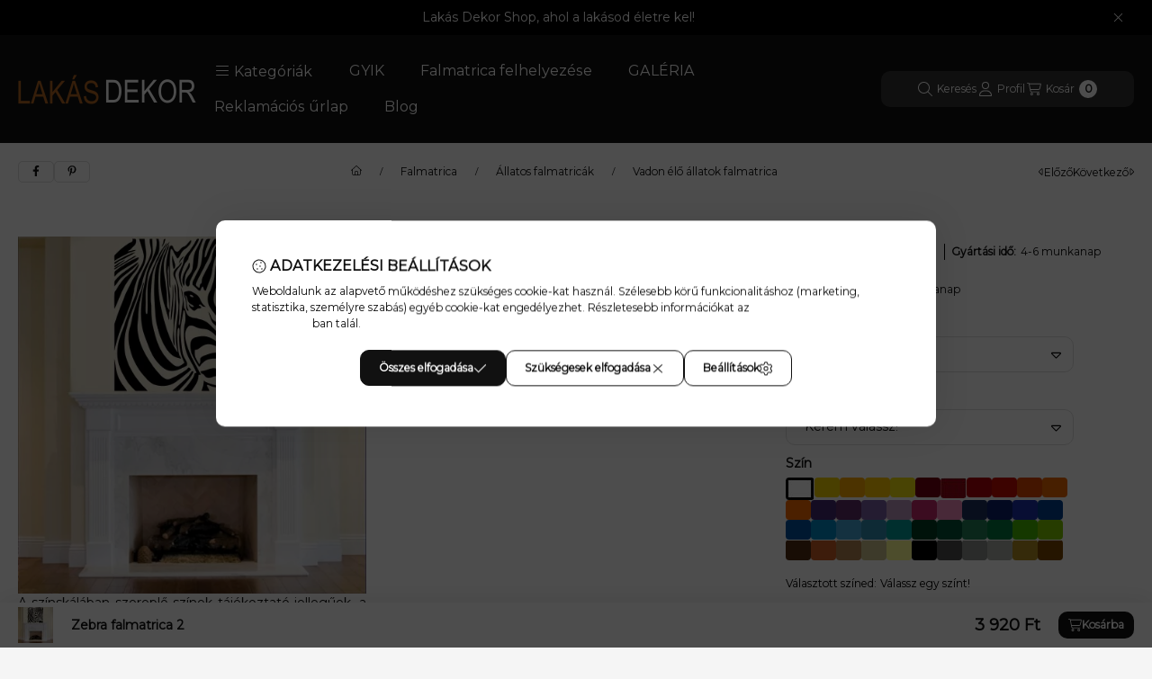

--- FILE ---
content_type: text/html
request_url: https://cdn.trustindex.io/widgets/fc/fc405c445fc83277ae163a13299/content.html
body_size: 3530
content:
<div class=" ti-widget " data-layout-id="108" data-layout-category="slider" data-set-id="light-background" data-pid="fc405c445fc83277ae163a13299" data-language="hu" data-close-locale="Bezárás" data-review-target-width="300" data-css-version="2" data-review-text-mode="readmore" data-reply-by-locale="Válasz a tulajdonostól" data-only-rating-locale="Ez a felhasználó csak egy értékelést hagyott." data-pager-autoplay-timeout="6" > <script class="ti-lightbox-data" type="application/ld+json">{"@context":"http://schema.org","data":[{"src":"https:\/\/lh3.googleusercontent.com\/geougc-cs\/AMBA38tbGrgK255KDTFEgioV_6mL5SZ-lppyk1t8z-Lfc6MR6-eKVkIu8S_7sDOI2pgeq3uq_JALq7z9PyaRFl_4Nh1ziYrmCbESrWSmTDZYg2VtfNtEYXQMv9MXFmGKznCpAfmnng95jSI7Ei8D","thumbnail":"https:\/\/lh3.googleusercontent.com\/geougc-cs\/AMBA38tbGrgK255KDTFEgioV_6mL5SZ-lppyk1t8z-Lfc6MR6-eKVkIu8S_7sDOI2pgeq3uq_JALq7z9PyaRFl_4Nh1ziYrmCbESrWSmTDZYg2VtfNtEYXQMv9MXFmGKznCpAfmnng95jSI7Ei8D","index":0,"r":"7fb02f0593e203c318e186efa5ddd212"},{"src":"https:\/\/lh3.googleusercontent.com\/geougc-cs\/AMBA38vFHzxItsjl2iFDjNTAnqTWNQCww_Y6cjTYz9ua8hrYSGb3L551x9TLzzqGWt9ioXLpAR1LlX3WC3YTZcbLUYx_jByCLhO1evsRAvHsl_K14xkjpZnEizjH-rd6FOFYLcydgBJEzkgxIUgP","thumbnail":"https:\/\/lh3.googleusercontent.com\/geougc-cs\/AMBA38vFHzxItsjl2iFDjNTAnqTWNQCww_Y6cjTYz9ua8hrYSGb3L551x9TLzzqGWt9ioXLpAR1LlX3WC3YTZcbLUYx_jByCLhO1evsRAvHsl_K14xkjpZnEizjH-rd6FOFYLcydgBJEzkgxIUgP","index":0,"r":"4fede9a42e68dabd30e1c6a842f2a7c4"}]}</script> <div class="ti-widget-container ti-col-3"> <div class="ti-widget-header"> <div class="ti-header-content source-Google ti-active"> <div class="ti-header-logo"> <img class="ti-header-logo-img" src="https://cdn.trustindex.io/assets/platform/Google/logo.svg" loading="lazy" alt="Google" width="150" height="21" /> </div> <div class="ti-header-rating-text"><span class="ti-stars"><img class="ti-star f" src="https://cdn.trustindex.io/assets/platform/Google/star/f.svg" alt="Google" width="17" height="17" loading="lazy" /><img class="ti-star f" src="https://cdn.trustindex.io/assets/platform/Google/star/f.svg" alt="Google" width="17" height="17" loading="lazy" /><img class="ti-star f" src="https://cdn.trustindex.io/assets/platform/Google/star/f.svg" alt="Google" width="17" height="17" loading="lazy" /><img class="ti-star f" src="https://cdn.trustindex.io/assets/platform/Google/star/f.svg" alt="Google" width="17" height="17" loading="lazy" /><img class="ti-star f" src="https://cdn.trustindex.io/assets/platform/Google/star/f.svg" alt="Google" width="17" height="17" loading="lazy" /></span><span class="ti-header-rating">4.9</span></div> <div class="ti-header-rating-text ti-mobile"><span class="ti-header-rating">4.9</span><span class="ti-stars"><img class="ti-star f" src="https://cdn.trustindex.io/assets/platform/Google/star/f.svg" alt="Google" width="17" height="17" loading="lazy" /><img class="ti-star f" src="https://cdn.trustindex.io/assets/platform/Google/star/f.svg" alt="Google" width="17" height="17" loading="lazy" /><img class="ti-star f" src="https://cdn.trustindex.io/assets/platform/Google/star/f.svg" alt="Google" width="17" height="17" loading="lazy" /><img class="ti-star f" src="https://cdn.trustindex.io/assets/platform/Google/star/f.svg" alt="Google" width="17" height="17" loading="lazy" /><img class="ti-star f" src="https://cdn.trustindex.io/assets/platform/Google/star/f.svg" alt="Google" width="17" height="17" loading="lazy" /></span></div> <div class="ti-top-rated-title">Kiválóra értékelt webáruház </div> <div class="ti-verified-by ti-verified-by-row" data-style="1"> <div class="ti-inner"> Igazolta: Trustindex <span class="ti-info-icon"></span> <div class="ti-disclaimer">A Trustindex hitelesített jelvénye az Egyetemes Bizalom Szimbóluma. Csak a legjobb vállalatok kaphatják meg a hitelesített jelvényt, akiknek az értékelése meghaladja a 4.5 értéket, az elmúlt 12 hónap vásárlói véleményei alapján. <a href="https://www.trustindex.io/?a=sys&c=verified-badge&url=/the-trustindex-verified-badge/" target="_blank">További információ</a></div> </div> </div> </div> <div class="ti-widget-header-tick"></div> </div> <div class="ti-reviews-container"> <div class="ti-controls"> <div class="ti-next" aria-label="Következő vélemény" role="button" tabindex="0"></div> <div class="ti-prev" aria-label="Előző vélemény" role="button" tabindex="0"></div> </div> <div class="ti-reviews-container-wrapper"> <div class="ti-review-item source-Google ti-image-layout-thumbnail" data-id="15ad4130783cba5139dc4337683d388d" > <div class="ti-inner"> <div class="ti-review-header"> <div class="ti-platform-icon ti-with-tooltip"> <span class="ti-tooltip">Közzétéve itt: Google</span> <img src="https://cdn.trustindex.io/assets/platform/Google/icon.svg" alt="Google" width="20" height="20" loading="lazy" /> </div> <div class="ti-profile-img"> <img src="https://lh3.googleusercontent.com/a-/ALV-UjWtAOgbf-p_3R4uB_NKSBBYap7TZXh9rIFoGJ5DLQMzdbsw4fg=w40-h40-c-rp-mo-br100" srcset="https://lh3.googleusercontent.com/a-/ALV-UjWtAOgbf-p_3R4uB_NKSBBYap7TZXh9rIFoGJ5DLQMzdbsw4fg=w80-h80-c-rp-mo-br100 2x" alt="Black Dog (Blackdog) profile picture" loading="lazy" /> </div> <div class="ti-profile-details"> <div class="ti-name"> Black Dog (Blackdog) </div> <div class="ti-date">22 Január 2026</div> </div> </div> <span class="ti-stars"><img class="ti-star f" src="https://cdn.trustindex.io/assets/platform/Google/star/f.svg" alt="Google" width="17" height="17" loading="lazy" /><img class="ti-star f" src="https://cdn.trustindex.io/assets/platform/Google/star/f.svg" alt="Google" width="17" height="17" loading="lazy" /><img class="ti-star f" src="https://cdn.trustindex.io/assets/platform/Google/star/f.svg" alt="Google" width="17" height="17" loading="lazy" /><img class="ti-star f" src="https://cdn.trustindex.io/assets/platform/Google/star/f.svg" alt="Google" width="17" height="17" loading="lazy" /><img class="ti-star f" src="https://cdn.trustindex.io/assets/platform/Google/star/f.svg" alt="Google" width="17" height="17" loading="lazy" /><span class="ti-verified-review ti-verified-platform ti-color-blue"><span class="ti-verified-tooltip">A Trustindex hitelesíti, hogy a vélemény eredeti forrása Google.</span></span></span> <div class="ti-review-text-container ti-review-content">Kiváló</div> <span class="ti-read-more" data-container=".ti-review-content" data-collapse-text="Elrejt" data-open-text="Olvass tovább" ></span> </div> </div> <div class="ti-review-item source-Google ti-image-layout-thumbnail" data-id="e5b05f5c22c9276766be5f1f62d2888d" > <div class="ti-inner"> <div class="ti-review-header"> <div class="ti-platform-icon ti-with-tooltip"> <span class="ti-tooltip">Közzétéve itt: Google</span> <img src="https://cdn.trustindex.io/assets/platform/Google/icon.svg" alt="Google" width="20" height="20" loading="lazy" /> </div> <div class="ti-profile-img"> <img src="https://lh3.googleusercontent.com/a-/ALV-UjUTPcrcSCmwiP6S3evezZPqJ74HKKV6nYfptpGK0pIbiOvOXQCd=w40-h40-c-rp-mo-br100" srcset="https://lh3.googleusercontent.com/a-/ALV-UjUTPcrcSCmwiP6S3evezZPqJ74HKKV6nYfptpGK0pIbiOvOXQCd=w80-h80-c-rp-mo-br100 2x" alt="Réka Tóth profile picture" loading="lazy" /> </div> <div class="ti-profile-details"> <div class="ti-name"> Réka Tóth </div> <div class="ti-date">22 Január 2026</div> </div> </div> <span class="ti-stars"><img class="ti-star f" src="https://cdn.trustindex.io/assets/platform/Google/star/f.svg" alt="Google" width="17" height="17" loading="lazy" /><img class="ti-star f" src="https://cdn.trustindex.io/assets/platform/Google/star/f.svg" alt="Google" width="17" height="17" loading="lazy" /><img class="ti-star f" src="https://cdn.trustindex.io/assets/platform/Google/star/f.svg" alt="Google" width="17" height="17" loading="lazy" /><img class="ti-star f" src="https://cdn.trustindex.io/assets/platform/Google/star/f.svg" alt="Google" width="17" height="17" loading="lazy" /><img class="ti-star f" src="https://cdn.trustindex.io/assets/platform/Google/star/f.svg" alt="Google" width="17" height="17" loading="lazy" /><span class="ti-verified-review ti-verified-platform ti-color-blue"><span class="ti-verified-tooltip">A Trustindex hitelesíti, hogy a vélemény eredeti forrása Google.</span></span></span> <div class="ti-review-text-container ti-review-content">Házszàm tàblàt rendeltem. Végig érkezett a helyzetjelentő e-mail, ami nagyon meglepő volt. Gyors és csodálatos munkàt végeznek. Csak ajánlani tudom mindenkinek. Biztos, hogy fogok még rendelni tölük!</div> <span class="ti-read-more" data-container=".ti-review-content" data-collapse-text="Elrejt" data-open-text="Olvass tovább" ></span> </div> </div> <div class="ti-review-item source-Google ti-image-layout-thumbnail" data-id="596b2122e3a261306a318dfb884a3eb5" > <div class="ti-inner"> <div class="ti-review-header"> <div class="ti-platform-icon ti-with-tooltip"> <span class="ti-tooltip">Közzétéve itt: Google</span> <img src="https://cdn.trustindex.io/assets/platform/Google/icon.svg" alt="Google" width="20" height="20" loading="lazy" /> </div> <div class="ti-profile-img"> <img src="https://lh3.googleusercontent.com/a-/ALV-UjXM4pezYIGFrXS590PKkV4gCv9Weq5860EwgbGJUgw2USvV61jPTg=w40-h40-c-rp-mo-ba4-br100" srcset="https://lh3.googleusercontent.com/a-/ALV-UjXM4pezYIGFrXS590PKkV4gCv9Weq5860EwgbGJUgw2USvV61jPTg=w80-h80-c-rp-mo-ba4-br100 2x" alt="Csaba Kurucsai profile picture" loading="lazy" /> </div> <div class="ti-profile-details"> <div class="ti-name"> Csaba Kurucsai </div> <div class="ti-date">21 Január 2026</div> </div> </div> <span class="ti-stars"><img class="ti-star f" src="https://cdn.trustindex.io/assets/platform/Google/star/f.svg" alt="Google" width="17" height="17" loading="lazy" /><img class="ti-star f" src="https://cdn.trustindex.io/assets/platform/Google/star/f.svg" alt="Google" width="17" height="17" loading="lazy" /><img class="ti-star f" src="https://cdn.trustindex.io/assets/platform/Google/star/f.svg" alt="Google" width="17" height="17" loading="lazy" /><img class="ti-star f" src="https://cdn.trustindex.io/assets/platform/Google/star/f.svg" alt="Google" width="17" height="17" loading="lazy" /><img class="ti-star f" src="https://cdn.trustindex.io/assets/platform/Google/star/f.svg" alt="Google" width="17" height="17" loading="lazy" /><span class="ti-verified-review ti-verified-platform ti-color-blue"><span class="ti-verified-tooltip">A Trustindex hitelesíti, hogy a vélemény eredeti forrása Google.</span></span></span> <div class="ti-review-text-container ti-review-content">Pontos, igényes, gyors, jól kommunikáló</div> <span class="ti-read-more" data-container=".ti-review-content" data-collapse-text="Elrejt" data-open-text="Olvass tovább" ></span> </div> </div> <div class="ti-review-item source-Google ti-image-layout-thumbnail" data-id="7fb02f0593e203c318e186efa5ddd212" > <div class="ti-inner"> <div class="ti-review-header"> <div class="ti-platform-icon ti-with-tooltip"> <span class="ti-tooltip">Közzétéve itt: Google</span> <img src="https://cdn.trustindex.io/assets/platform/Google/icon.svg" alt="Google" width="20" height="20" loading="lazy" /> </div> <div class="ti-profile-img"> <img src="https://lh3.googleusercontent.com/a/ACg8ocLBlUwc8uQu0waJqCGHe6GURaEFiF1vT5z2SZkqRutvc6I4og=w40-h40-c-rp-mo-br100" srcset="https://lh3.googleusercontent.com/a/ACg8ocLBlUwc8uQu0waJqCGHe6GURaEFiF1vT5z2SZkqRutvc6I4og=w80-h80-c-rp-mo-br100 2x" alt="Kinga Erdélyiné Jenei profile picture" loading="lazy" /> </div> <div class="ti-profile-details"> <div class="ti-name"> Kinga Erdélyiné Jenei </div> <div class="ti-date">19 Január 2026</div> </div> </div> <span class="ti-stars"><img class="ti-star f" src="https://cdn.trustindex.io/assets/platform/Google/star/f.svg" alt="Google" width="17" height="17" loading="lazy" /><img class="ti-star f" src="https://cdn.trustindex.io/assets/platform/Google/star/f.svg" alt="Google" width="17" height="17" loading="lazy" /><img class="ti-star f" src="https://cdn.trustindex.io/assets/platform/Google/star/f.svg" alt="Google" width="17" height="17" loading="lazy" /><img class="ti-star f" src="https://cdn.trustindex.io/assets/platform/Google/star/f.svg" alt="Google" width="17" height="17" loading="lazy" /><img class="ti-star f" src="https://cdn.trustindex.io/assets/platform/Google/star/f.svg" alt="Google" width="17" height="17" loading="lazy" /><span class="ti-verified-review ti-verified-platform ti-color-blue"><span class="ti-verified-tooltip">A Trustindex hitelesíti, hogy a vélemény eredeti forrása Google.</span></span></span> <div class="ti-review-text-container ti-review-content"><div class="ti-review-image" data-image-index="0"><img src="https://lh3.googleusercontent.com/geougc-cs/AMBA38tbGrgK255KDTFEgioV_6mL5SZ-lppyk1t8z-Lfc6MR6-eKVkIu8S_7sDOI2pgeq3uq_JALq7z9PyaRFl_4Nh1ziYrmCbESrWSmTDZYg2VtfNtEYXQMv9MXFmGKznCpAfmnng95jSI7Ei8D" loading="lazy" alt="" /><div class="ti-more-image-count">+0</div></div>Nagyon szuper 🙂</div> <span class="ti-read-more" data-container=".ti-review-content" data-collapse-text="Elrejt" data-open-text="Olvass tovább" ></span> </div> </div> <div class="ti-review-item source-Google ti-image-layout-thumbnail" data-id="4414a8ae06eaa31267f6f166ea0f1f2c" > <div class="ti-inner"> <div class="ti-review-header"> <div class="ti-platform-icon ti-with-tooltip"> <span class="ti-tooltip">Közzétéve itt: Google</span> <img src="https://cdn.trustindex.io/assets/platform/Google/icon.svg" alt="Google" width="20" height="20" loading="lazy" /> </div> <div class="ti-profile-img"> <img src="https://lh3.googleusercontent.com/a/ACg8ocKgw9t6DsdK1ySPLB0LV_ZupKAVGrcjDscaAiCRm-o0aoXa5Q=w40-h40-c-rp-mo-br100" srcset="https://lh3.googleusercontent.com/a/ACg8ocKgw9t6DsdK1ySPLB0LV_ZupKAVGrcjDscaAiCRm-o0aoXa5Q=w80-h80-c-rp-mo-br100 2x" alt="Diána Plósz profile picture" loading="lazy" /> </div> <div class="ti-profile-details"> <div class="ti-name"> Diána Plósz </div> <div class="ti-date">18 Január 2026</div> </div> </div> <span class="ti-stars"><img class="ti-star f" src="https://cdn.trustindex.io/assets/platform/Google/star/f.svg" alt="Google" width="17" height="17" loading="lazy" /><img class="ti-star f" src="https://cdn.trustindex.io/assets/platform/Google/star/f.svg" alt="Google" width="17" height="17" loading="lazy" /><img class="ti-star f" src="https://cdn.trustindex.io/assets/platform/Google/star/f.svg" alt="Google" width="17" height="17" loading="lazy" /><img class="ti-star f" src="https://cdn.trustindex.io/assets/platform/Google/star/f.svg" alt="Google" width="17" height="17" loading="lazy" /><img class="ti-star f" src="https://cdn.trustindex.io/assets/platform/Google/star/f.svg" alt="Google" width="17" height="17" loading="lazy" /><span class="ti-verified-review ti-verified-platform ti-color-blue"><span class="ti-verified-tooltip">A Trustindex hitelesíti, hogy a vélemény eredeti forrása Google.</span></span></span> <div class="ti-review-text-container ti-review-content">Tökéletes termék, biztonságos csomagolás. Mindenről értesítettek. Kár, hogy nem lehet több csillagot adni. :)</div> <span class="ti-read-more" data-container=".ti-review-content" data-collapse-text="Elrejt" data-open-text="Olvass tovább" ></span> </div> </div> <div class="ti-review-item source-Google ti-image-layout-thumbnail" data-id="2dd7a9b5c5c3e796135c8f6ebdef4f61" > <div class="ti-inner"> <div class="ti-review-header"> <div class="ti-platform-icon ti-with-tooltip"> <span class="ti-tooltip">Közzétéve itt: Google</span> <img src="https://cdn.trustindex.io/assets/platform/Google/icon.svg" alt="Google" width="20" height="20" loading="lazy" /> </div> <div class="ti-profile-img"> <img src="https://lh3.googleusercontent.com/a-/ALV-UjU9N54W9qN0uUVRb3NUt6pVplbnhERF_ZYuez5EYjIrkRhGNmOO=w40-h40-c-rp-mo-br100" srcset="https://lh3.googleusercontent.com/a-/ALV-UjU9N54W9qN0uUVRb3NUt6pVplbnhERF_ZYuez5EYjIrkRhGNmOO=w80-h80-c-rp-mo-br100 2x" alt="Mária Németh-Kovács profile picture" loading="lazy" /> </div> <div class="ti-profile-details"> <div class="ti-name"> Mária Németh-Kovács </div> <div class="ti-date">17 Január 2026</div> </div> </div> <span class="ti-stars"><img class="ti-star f" src="https://cdn.trustindex.io/assets/platform/Google/star/f.svg" alt="Google" width="17" height="17" loading="lazy" /><img class="ti-star f" src="https://cdn.trustindex.io/assets/platform/Google/star/f.svg" alt="Google" width="17" height="17" loading="lazy" /><img class="ti-star f" src="https://cdn.trustindex.io/assets/platform/Google/star/f.svg" alt="Google" width="17" height="17" loading="lazy" /><img class="ti-star f" src="https://cdn.trustindex.io/assets/platform/Google/star/f.svg" alt="Google" width="17" height="17" loading="lazy" /><img class="ti-star f" src="https://cdn.trustindex.io/assets/platform/Google/star/f.svg" alt="Google" width="17" height="17" loading="lazy" /><span class="ti-verified-review ti-verified-platform ti-color-blue"><span class="ti-verified-tooltip">A Trustindex hitelesíti, hogy a vélemény eredeti forrása Google.</span></span></span> <div class="ti-review-text-container ti-review-content">Szépen és gyorsan dolgoznak. Jó minőségü a body anyaga. Kicsit nagy, de nem baj, legalább tovabb lesz jó.</div> <span class="ti-read-more" data-container=".ti-review-content" data-collapse-text="Elrejt" data-open-text="Olvass tovább" ></span> </div> </div> <div class="ti-review-item source-Google ti-image-layout-thumbnail" data-id="4fede9a42e68dabd30e1c6a842f2a7c4" > <div class="ti-inner"> <div class="ti-review-header"> <div class="ti-platform-icon ti-with-tooltip"> <span class="ti-tooltip">Közzétéve itt: Google</span> <img src="https://cdn.trustindex.io/assets/platform/Google/icon.svg" alt="Google" width="20" height="20" loading="lazy" /> </div> <div class="ti-profile-img"> <img src="https://lh3.googleusercontent.com/a-/ALV-UjUbIl5pad7RVlaG-pX-7oyHaBXzynspD-Qh2cOLHR_-AShx8hdo=w40-h40-c-rp-mo-ba3-br100" srcset="https://lh3.googleusercontent.com/a-/ALV-UjUbIl5pad7RVlaG-pX-7oyHaBXzynspD-Qh2cOLHR_-AShx8hdo=w80-h80-c-rp-mo-ba3-br100 2x" alt="Nikoletta Szabó-Bilics profile picture" loading="lazy" /> </div> <div class="ti-profile-details"> <div class="ti-name"> Nikoletta Szabó-Bilics </div> <div class="ti-date">17 Január 2026</div> </div> </div> <span class="ti-stars"><img class="ti-star f" src="https://cdn.trustindex.io/assets/platform/Google/star/f.svg" alt="Google" width="17" height="17" loading="lazy" /><img class="ti-star f" src="https://cdn.trustindex.io/assets/platform/Google/star/f.svg" alt="Google" width="17" height="17" loading="lazy" /><img class="ti-star f" src="https://cdn.trustindex.io/assets/platform/Google/star/f.svg" alt="Google" width="17" height="17" loading="lazy" /><img class="ti-star f" src="https://cdn.trustindex.io/assets/platform/Google/star/f.svg" alt="Google" width="17" height="17" loading="lazy" /><img class="ti-star f" src="https://cdn.trustindex.io/assets/platform/Google/star/f.svg" alt="Google" width="17" height="17" loading="lazy" /><span class="ti-verified-review ti-verified-platform ti-color-blue"><span class="ti-verified-tooltip">A Trustindex hitelesíti, hogy a vélemény eredeti forrása Google.</span></span></span> <div class="ti-review-text-container ti-review-content"><div class="ti-review-image" data-image-index="0"><img src="https://lh3.googleusercontent.com/geougc-cs/AMBA38vFHzxItsjl2iFDjNTAnqTWNQCww_Y6cjTYz9ua8hrYSGb3L551x9TLzzqGWt9ioXLpAR1LlX3WC3YTZcbLUYx_jByCLhO1evsRAvHsl_K14xkjpZnEizjH-rd6FOFYLcydgBJEzkgxIUgP" loading="lazy" alt="" /><div class="ti-more-image-count">+0</div></div>Bögrét rendeltem 3 éves hármas ikreimnek....tökéletes😁 most sem csalódtam a rendelt termékben! (ahogy a korábbi rendeléseimben sem) Köszönöm!🤗</div> <span class="ti-read-more" data-container=".ti-review-content" data-collapse-text="Elrejt" data-open-text="Olvass tovább" ></span> </div> </div> <div class="ti-review-item source-Google ti-image-layout-thumbnail" data-id="fd7f325faeea0194a9da71802f4098fd" > <div class="ti-inner"> <div class="ti-review-header"> <div class="ti-platform-icon ti-with-tooltip"> <span class="ti-tooltip">Közzétéve itt: Google</span> <img src="https://cdn.trustindex.io/assets/platform/Google/icon.svg" alt="Google" width="20" height="20" loading="lazy" /> </div> <div class="ti-profile-img"> <img src="https://lh3.googleusercontent.com/a-/ALV-UjWIXbPGNPq4gvAHZzUd8Oi04bIcgI3qvVIMpYYcyIGoOt5ganqP=w40-h40-c-rp-mo-br100" srcset="https://lh3.googleusercontent.com/a-/ALV-UjWIXbPGNPq4gvAHZzUd8Oi04bIcgI3qvVIMpYYcyIGoOt5ganqP=w80-h80-c-rp-mo-br100 2x" alt="Ferenc Heiling profile picture" loading="lazy" /> </div> <div class="ti-profile-details"> <div class="ti-name"> Ferenc Heiling </div> <div class="ti-date">17 Január 2026</div> </div> </div> <span class="ti-stars"><img class="ti-star f" src="https://cdn.trustindex.io/assets/platform/Google/star/f.svg" alt="Google" width="17" height="17" loading="lazy" /><img class="ti-star f" src="https://cdn.trustindex.io/assets/platform/Google/star/f.svg" alt="Google" width="17" height="17" loading="lazy" /><img class="ti-star f" src="https://cdn.trustindex.io/assets/platform/Google/star/f.svg" alt="Google" width="17" height="17" loading="lazy" /><img class="ti-star f" src="https://cdn.trustindex.io/assets/platform/Google/star/f.svg" alt="Google" width="17" height="17" loading="lazy" /><img class="ti-star f" src="https://cdn.trustindex.io/assets/platform/Google/star/f.svg" alt="Google" width="17" height="17" loading="lazy" /><span class="ti-verified-review ti-verified-platform ti-color-blue"><span class="ti-verified-tooltip">A Trustindex hitelesíti, hogy a vélemény eredeti forrása Google.</span></span></span> <div class="ti-review-text-container ti-review-content">A megrendelt termék mérete eredetileg nem szerepelt a választható méretek között. Az általam küldött email-re azonban soron kívül válaszoltak, hogy nem probléma, mert a terméket legyártják a kívánt méretre. Ezt követően folyamatosan tájékoztattak a gyártás, csomagolás, postázás minden egyes lépésről. Megbízható cég, korrekt ügyintézés. Köszönöm.</div> <span class="ti-read-more" data-container=".ti-review-content" data-collapse-text="Elrejt" data-open-text="Olvass tovább" ></span> </div> </div> <div class="ti-review-item source-Google ti-image-layout-thumbnail" data-id="1ab6f1a93f8d7b1f395dadefb98dce28" > <div class="ti-inner"> <div class="ti-review-header"> <div class="ti-platform-icon ti-with-tooltip"> <span class="ti-tooltip">Közzétéve itt: Google</span> <img src="https://cdn.trustindex.io/assets/platform/Google/icon.svg" alt="Google" width="20" height="20" loading="lazy" /> </div> <div class="ti-profile-img"> <img src="https://lh3.googleusercontent.com/a/ACg8ocICtbLiKsv9fcCTBo06q7mZqYSLvrmA3NnGckncaH8w8BKpkg=w40-h40-c-rp-mo-br100" srcset="https://lh3.googleusercontent.com/a/ACg8ocICtbLiKsv9fcCTBo06q7mZqYSLvrmA3NnGckncaH8w8BKpkg=w80-h80-c-rp-mo-br100 2x" alt="Georgina Csillag-Finta profile picture" loading="lazy" /> </div> <div class="ti-profile-details"> <div class="ti-name"> Georgina Csillag-Finta </div> <div class="ti-date">12 Január 2026</div> </div> </div> <span class="ti-stars"><img class="ti-star f" src="https://cdn.trustindex.io/assets/platform/Google/star/f.svg" alt="Google" width="17" height="17" loading="lazy" /><img class="ti-star f" src="https://cdn.trustindex.io/assets/platform/Google/star/f.svg" alt="Google" width="17" height="17" loading="lazy" /><img class="ti-star f" src="https://cdn.trustindex.io/assets/platform/Google/star/f.svg" alt="Google" width="17" height="17" loading="lazy" /><img class="ti-star f" src="https://cdn.trustindex.io/assets/platform/Google/star/f.svg" alt="Google" width="17" height="17" loading="lazy" /><img class="ti-star f" src="https://cdn.trustindex.io/assets/platform/Google/star/f.svg" alt="Google" width="17" height="17" loading="lazy" /><span class="ti-verified-review ti-verified-platform ti-color-blue"><span class="ti-verified-tooltip">A Trustindex hitelesíti, hogy a vélemény eredeti forrása Google.</span></span></span> <div class="ti-review-text-container ti-review-content">Nagyon szép munka.
Teljes mértékben meg vagyok elégedve.
Gyors kiszállítás.</div> <span class="ti-read-more" data-container=".ti-review-content" data-collapse-text="Elrejt" data-open-text="Olvass tovább" ></span> </div> </div> <div class="ti-review-item source-Google ti-image-layout-thumbnail" data-id="8d3868a20b416e6ae7613353fb9e0235" > <div class="ti-inner"> <div class="ti-review-header"> <div class="ti-platform-icon ti-with-tooltip"> <span class="ti-tooltip">Közzétéve itt: Google</span> <img src="https://cdn.trustindex.io/assets/platform/Google/icon.svg" alt="Google" width="20" height="20" loading="lazy" /> </div> <div class="ti-profile-img"> <img src="https://lh3.googleusercontent.com/a-/ALV-UjX0cIdshJ4ZxovksOC3VZjRjlsyVYZMQHPW6E1jCqHmNHbx6K_M-Q=w40-h40-c-rp-mo-ba3-br100" srcset="https://lh3.googleusercontent.com/a-/ALV-UjX0cIdshJ4ZxovksOC3VZjRjlsyVYZMQHPW6E1jCqHmNHbx6K_M-Q=w80-h80-c-rp-mo-ba3-br100 2x" alt="Ervin Dr. Kosányi profile picture" loading="lazy" /> </div> <div class="ti-profile-details"> <div class="ti-name"> Ervin Dr. Kosányi </div> <div class="ti-date">11 Január 2026</div> </div> </div> <span class="ti-stars"><img class="ti-star f" src="https://cdn.trustindex.io/assets/platform/Google/star/f.svg" alt="Google" width="17" height="17" loading="lazy" /><img class="ti-star f" src="https://cdn.trustindex.io/assets/platform/Google/star/f.svg" alt="Google" width="17" height="17" loading="lazy" /><img class="ti-star f" src="https://cdn.trustindex.io/assets/platform/Google/star/f.svg" alt="Google" width="17" height="17" loading="lazy" /><img class="ti-star f" src="https://cdn.trustindex.io/assets/platform/Google/star/f.svg" alt="Google" width="17" height="17" loading="lazy" /><img class="ti-star f" src="https://cdn.trustindex.io/assets/platform/Google/star/f.svg" alt="Google" width="17" height="17" loading="lazy" /><span class="ti-verified-review ti-verified-platform ti-color-blue"><span class="ti-verified-tooltip">A Trustindex hitelesíti, hogy a vélemény eredeti forrása Google.</span></span></span> <div class="ti-review-text-container ti-review-content">Gyors kiszállítás az ünnepek ellenére, a megrendelt áru pedig megfelel az elvárásaimnak.</div> <span class="ti-read-more" data-container=".ti-review-content" data-collapse-text="Elrejt" data-open-text="Olvass tovább" ></span> </div> </div> </div> <div class="ti-controls-line"> <div class="dot"></div> </div> </div> </div> </div> <style class="scss-content"></style>